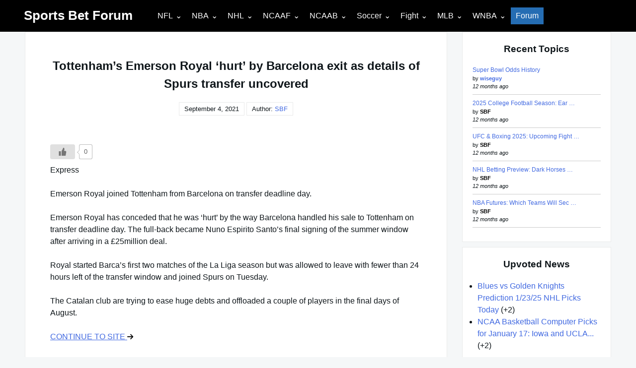

--- FILE ---
content_type: text/html; charset=UTF-8
request_url: https://sportsbetforum.net/2021/09/04/tottenhams-emerson-royal-hurt-by-barcelona-exit-as-details-of-spurs-transfer-uncovered/
body_size: 15266
content:

<!DOCTYPE html>

<html lang="en-US">

  <head>

  <meta charset="UTF-8">
    <meta name="viewport" content="width=device-width, shrink-to-fit=no, initial-scale=1.0">
    <meta http-equiv="X-UA-Compatible" content="IE=edge">
    <link rel="profile" href="https://gmpg.org/xfn/11">
    
    <title>Tottenham&#8217;s Emerson Royal &#8216;hurt&#8217; by Barcelona exit as details of Spurs transfer uncovered &#8211; Sports Bet Forum</title>
<meta name='robots' content='max-image-preview:large' />
<link rel='dns-prefetch' href='//www.googletagmanager.com' />
<link rel='dns-prefetch' href='//stats.wp.com' />
<link rel='dns-prefetch' href='//fonts.googleapis.com' />
<link rel='dns-prefetch' href='//pagead2.googlesyndication.com' />
<link rel="alternate" type="application/rss+xml" title="Sports Bet Forum &raquo; Feed" href="https://sportsbetforum.net/feed/" />
<link rel="alternate" title="oEmbed (JSON)" type="application/json+oembed" href="https://sportsbetforum.net/wp-json/oembed/1.0/embed?url=https%3A%2F%2Fsportsbetforum.net%2F2021%2F09%2F04%2Ftottenhams-emerson-royal-hurt-by-barcelona-exit-as-details-of-spurs-transfer-uncovered%2F" />
<link rel="alternate" title="oEmbed (XML)" type="text/xml+oembed" href="https://sportsbetforum.net/wp-json/oembed/1.0/embed?url=https%3A%2F%2Fsportsbetforum.net%2F2021%2F09%2F04%2Ftottenhams-emerson-royal-hurt-by-barcelona-exit-as-details-of-spurs-transfer-uncovered%2F&#038;format=xml" />
<style id='wp-img-auto-sizes-contain-inline-css'>
img:is([sizes=auto i],[sizes^="auto," i]){contain-intrinsic-size:3000px 1500px}
/*# sourceURL=wp-img-auto-sizes-contain-inline-css */
</style>
<style id='wp-emoji-styles-inline-css'>

	img.wp-smiley, img.emoji {
		display: inline !important;
		border: none !important;
		box-shadow: none !important;
		height: 1em !important;
		width: 1em !important;
		margin: 0 0.07em !important;
		vertical-align: -0.1em !important;
		background: none !important;
		padding: 0 !important;
	}
/*# sourceURL=wp-emoji-styles-inline-css */
</style>
<style id='wp-block-library-inline-css'>
:root{--wp-block-synced-color:#7a00df;--wp-block-synced-color--rgb:122,0,223;--wp-bound-block-color:var(--wp-block-synced-color);--wp-editor-canvas-background:#ddd;--wp-admin-theme-color:#007cba;--wp-admin-theme-color--rgb:0,124,186;--wp-admin-theme-color-darker-10:#006ba1;--wp-admin-theme-color-darker-10--rgb:0,107,160.5;--wp-admin-theme-color-darker-20:#005a87;--wp-admin-theme-color-darker-20--rgb:0,90,135;--wp-admin-border-width-focus:2px}@media (min-resolution:192dpi){:root{--wp-admin-border-width-focus:1.5px}}.wp-element-button{cursor:pointer}:root .has-very-light-gray-background-color{background-color:#eee}:root .has-very-dark-gray-background-color{background-color:#313131}:root .has-very-light-gray-color{color:#eee}:root .has-very-dark-gray-color{color:#313131}:root .has-vivid-green-cyan-to-vivid-cyan-blue-gradient-background{background:linear-gradient(135deg,#00d084,#0693e3)}:root .has-purple-crush-gradient-background{background:linear-gradient(135deg,#34e2e4,#4721fb 50%,#ab1dfe)}:root .has-hazy-dawn-gradient-background{background:linear-gradient(135deg,#faaca8,#dad0ec)}:root .has-subdued-olive-gradient-background{background:linear-gradient(135deg,#fafae1,#67a671)}:root .has-atomic-cream-gradient-background{background:linear-gradient(135deg,#fdd79a,#004a59)}:root .has-nightshade-gradient-background{background:linear-gradient(135deg,#330968,#31cdcf)}:root .has-midnight-gradient-background{background:linear-gradient(135deg,#020381,#2874fc)}:root{--wp--preset--font-size--normal:16px;--wp--preset--font-size--huge:42px}.has-regular-font-size{font-size:1em}.has-larger-font-size{font-size:2.625em}.has-normal-font-size{font-size:var(--wp--preset--font-size--normal)}.has-huge-font-size{font-size:var(--wp--preset--font-size--huge)}.has-text-align-center{text-align:center}.has-text-align-left{text-align:left}.has-text-align-right{text-align:right}.has-fit-text{white-space:nowrap!important}#end-resizable-editor-section{display:none}.aligncenter{clear:both}.items-justified-left{justify-content:flex-start}.items-justified-center{justify-content:center}.items-justified-right{justify-content:flex-end}.items-justified-space-between{justify-content:space-between}.screen-reader-text{border:0;clip-path:inset(50%);height:1px;margin:-1px;overflow:hidden;padding:0;position:absolute;width:1px;word-wrap:normal!important}.screen-reader-text:focus{background-color:#ddd;clip-path:none;color:#444;display:block;font-size:1em;height:auto;left:5px;line-height:normal;padding:15px 23px 14px;text-decoration:none;top:5px;width:auto;z-index:100000}html :where(.has-border-color){border-style:solid}html :where([style*=border-top-color]){border-top-style:solid}html :where([style*=border-right-color]){border-right-style:solid}html :where([style*=border-bottom-color]){border-bottom-style:solid}html :where([style*=border-left-color]){border-left-style:solid}html :where([style*=border-width]){border-style:solid}html :where([style*=border-top-width]){border-top-style:solid}html :where([style*=border-right-width]){border-right-style:solid}html :where([style*=border-bottom-width]){border-bottom-style:solid}html :where([style*=border-left-width]){border-left-style:solid}html :where(img[class*=wp-image-]){height:auto;max-width:100%}:where(figure){margin:0 0 1em}html :where(.is-position-sticky){--wp-admin--admin-bar--position-offset:var(--wp-admin--admin-bar--height,0px)}@media screen and (max-width:600px){html :where(.is-position-sticky){--wp-admin--admin-bar--position-offset:0px}}

/*# sourceURL=wp-block-library-inline-css */
</style><style id='global-styles-inline-css'>
:root{--wp--preset--aspect-ratio--square: 1;--wp--preset--aspect-ratio--4-3: 4/3;--wp--preset--aspect-ratio--3-4: 3/4;--wp--preset--aspect-ratio--3-2: 3/2;--wp--preset--aspect-ratio--2-3: 2/3;--wp--preset--aspect-ratio--16-9: 16/9;--wp--preset--aspect-ratio--9-16: 9/16;--wp--preset--color--black: #000000;--wp--preset--color--cyan-bluish-gray: #abb8c3;--wp--preset--color--white: #ffffff;--wp--preset--color--pale-pink: #f78da7;--wp--preset--color--vivid-red: #cf2e2e;--wp--preset--color--luminous-vivid-orange: #ff6900;--wp--preset--color--luminous-vivid-amber: #fcb900;--wp--preset--color--light-green-cyan: #7bdcb5;--wp--preset--color--vivid-green-cyan: #00d084;--wp--preset--color--pale-cyan-blue: #8ed1fc;--wp--preset--color--vivid-cyan-blue: #0693e3;--wp--preset--color--vivid-purple: #9b51e0;--wp--preset--gradient--vivid-cyan-blue-to-vivid-purple: linear-gradient(135deg,rgb(6,147,227) 0%,rgb(155,81,224) 100%);--wp--preset--gradient--light-green-cyan-to-vivid-green-cyan: linear-gradient(135deg,rgb(122,220,180) 0%,rgb(0,208,130) 100%);--wp--preset--gradient--luminous-vivid-amber-to-luminous-vivid-orange: linear-gradient(135deg,rgb(252,185,0) 0%,rgb(255,105,0) 100%);--wp--preset--gradient--luminous-vivid-orange-to-vivid-red: linear-gradient(135deg,rgb(255,105,0) 0%,rgb(207,46,46) 100%);--wp--preset--gradient--very-light-gray-to-cyan-bluish-gray: linear-gradient(135deg,rgb(238,238,238) 0%,rgb(169,184,195) 100%);--wp--preset--gradient--cool-to-warm-spectrum: linear-gradient(135deg,rgb(74,234,220) 0%,rgb(151,120,209) 20%,rgb(207,42,186) 40%,rgb(238,44,130) 60%,rgb(251,105,98) 80%,rgb(254,248,76) 100%);--wp--preset--gradient--blush-light-purple: linear-gradient(135deg,rgb(255,206,236) 0%,rgb(152,150,240) 100%);--wp--preset--gradient--blush-bordeaux: linear-gradient(135deg,rgb(254,205,165) 0%,rgb(254,45,45) 50%,rgb(107,0,62) 100%);--wp--preset--gradient--luminous-dusk: linear-gradient(135deg,rgb(255,203,112) 0%,rgb(199,81,192) 50%,rgb(65,88,208) 100%);--wp--preset--gradient--pale-ocean: linear-gradient(135deg,rgb(255,245,203) 0%,rgb(182,227,212) 50%,rgb(51,167,181) 100%);--wp--preset--gradient--electric-grass: linear-gradient(135deg,rgb(202,248,128) 0%,rgb(113,206,126) 100%);--wp--preset--gradient--midnight: linear-gradient(135deg,rgb(2,3,129) 0%,rgb(40,116,252) 100%);--wp--preset--font-size--small: 13px;--wp--preset--font-size--medium: 20px;--wp--preset--font-size--large: 36px;--wp--preset--font-size--x-large: 42px;--wp--preset--spacing--20: 0.44rem;--wp--preset--spacing--30: 0.67rem;--wp--preset--spacing--40: 1rem;--wp--preset--spacing--50: 1.5rem;--wp--preset--spacing--60: 2.25rem;--wp--preset--spacing--70: 3.38rem;--wp--preset--spacing--80: 5.06rem;--wp--preset--shadow--natural: 6px 6px 9px rgba(0, 0, 0, 0.2);--wp--preset--shadow--deep: 12px 12px 50px rgba(0, 0, 0, 0.4);--wp--preset--shadow--sharp: 6px 6px 0px rgba(0, 0, 0, 0.2);--wp--preset--shadow--outlined: 6px 6px 0px -3px rgb(255, 255, 255), 6px 6px rgb(0, 0, 0);--wp--preset--shadow--crisp: 6px 6px 0px rgb(0, 0, 0);}:where(.is-layout-flex){gap: 0.5em;}:where(.is-layout-grid){gap: 0.5em;}body .is-layout-flex{display: flex;}.is-layout-flex{flex-wrap: wrap;align-items: center;}.is-layout-flex > :is(*, div){margin: 0;}body .is-layout-grid{display: grid;}.is-layout-grid > :is(*, div){margin: 0;}:where(.wp-block-columns.is-layout-flex){gap: 2em;}:where(.wp-block-columns.is-layout-grid){gap: 2em;}:where(.wp-block-post-template.is-layout-flex){gap: 1.25em;}:where(.wp-block-post-template.is-layout-grid){gap: 1.25em;}.has-black-color{color: var(--wp--preset--color--black) !important;}.has-cyan-bluish-gray-color{color: var(--wp--preset--color--cyan-bluish-gray) !important;}.has-white-color{color: var(--wp--preset--color--white) !important;}.has-pale-pink-color{color: var(--wp--preset--color--pale-pink) !important;}.has-vivid-red-color{color: var(--wp--preset--color--vivid-red) !important;}.has-luminous-vivid-orange-color{color: var(--wp--preset--color--luminous-vivid-orange) !important;}.has-luminous-vivid-amber-color{color: var(--wp--preset--color--luminous-vivid-amber) !important;}.has-light-green-cyan-color{color: var(--wp--preset--color--light-green-cyan) !important;}.has-vivid-green-cyan-color{color: var(--wp--preset--color--vivid-green-cyan) !important;}.has-pale-cyan-blue-color{color: var(--wp--preset--color--pale-cyan-blue) !important;}.has-vivid-cyan-blue-color{color: var(--wp--preset--color--vivid-cyan-blue) !important;}.has-vivid-purple-color{color: var(--wp--preset--color--vivid-purple) !important;}.has-black-background-color{background-color: var(--wp--preset--color--black) !important;}.has-cyan-bluish-gray-background-color{background-color: var(--wp--preset--color--cyan-bluish-gray) !important;}.has-white-background-color{background-color: var(--wp--preset--color--white) !important;}.has-pale-pink-background-color{background-color: var(--wp--preset--color--pale-pink) !important;}.has-vivid-red-background-color{background-color: var(--wp--preset--color--vivid-red) !important;}.has-luminous-vivid-orange-background-color{background-color: var(--wp--preset--color--luminous-vivid-orange) !important;}.has-luminous-vivid-amber-background-color{background-color: var(--wp--preset--color--luminous-vivid-amber) !important;}.has-light-green-cyan-background-color{background-color: var(--wp--preset--color--light-green-cyan) !important;}.has-vivid-green-cyan-background-color{background-color: var(--wp--preset--color--vivid-green-cyan) !important;}.has-pale-cyan-blue-background-color{background-color: var(--wp--preset--color--pale-cyan-blue) !important;}.has-vivid-cyan-blue-background-color{background-color: var(--wp--preset--color--vivid-cyan-blue) !important;}.has-vivid-purple-background-color{background-color: var(--wp--preset--color--vivid-purple) !important;}.has-black-border-color{border-color: var(--wp--preset--color--black) !important;}.has-cyan-bluish-gray-border-color{border-color: var(--wp--preset--color--cyan-bluish-gray) !important;}.has-white-border-color{border-color: var(--wp--preset--color--white) !important;}.has-pale-pink-border-color{border-color: var(--wp--preset--color--pale-pink) !important;}.has-vivid-red-border-color{border-color: var(--wp--preset--color--vivid-red) !important;}.has-luminous-vivid-orange-border-color{border-color: var(--wp--preset--color--luminous-vivid-orange) !important;}.has-luminous-vivid-amber-border-color{border-color: var(--wp--preset--color--luminous-vivid-amber) !important;}.has-light-green-cyan-border-color{border-color: var(--wp--preset--color--light-green-cyan) !important;}.has-vivid-green-cyan-border-color{border-color: var(--wp--preset--color--vivid-green-cyan) !important;}.has-pale-cyan-blue-border-color{border-color: var(--wp--preset--color--pale-cyan-blue) !important;}.has-vivid-cyan-blue-border-color{border-color: var(--wp--preset--color--vivid-cyan-blue) !important;}.has-vivid-purple-border-color{border-color: var(--wp--preset--color--vivid-purple) !important;}.has-vivid-cyan-blue-to-vivid-purple-gradient-background{background: var(--wp--preset--gradient--vivid-cyan-blue-to-vivid-purple) !important;}.has-light-green-cyan-to-vivid-green-cyan-gradient-background{background: var(--wp--preset--gradient--light-green-cyan-to-vivid-green-cyan) !important;}.has-luminous-vivid-amber-to-luminous-vivid-orange-gradient-background{background: var(--wp--preset--gradient--luminous-vivid-amber-to-luminous-vivid-orange) !important;}.has-luminous-vivid-orange-to-vivid-red-gradient-background{background: var(--wp--preset--gradient--luminous-vivid-orange-to-vivid-red) !important;}.has-very-light-gray-to-cyan-bluish-gray-gradient-background{background: var(--wp--preset--gradient--very-light-gray-to-cyan-bluish-gray) !important;}.has-cool-to-warm-spectrum-gradient-background{background: var(--wp--preset--gradient--cool-to-warm-spectrum) !important;}.has-blush-light-purple-gradient-background{background: var(--wp--preset--gradient--blush-light-purple) !important;}.has-blush-bordeaux-gradient-background{background: var(--wp--preset--gradient--blush-bordeaux) !important;}.has-luminous-dusk-gradient-background{background: var(--wp--preset--gradient--luminous-dusk) !important;}.has-pale-ocean-gradient-background{background: var(--wp--preset--gradient--pale-ocean) !important;}.has-electric-grass-gradient-background{background: var(--wp--preset--gradient--electric-grass) !important;}.has-midnight-gradient-background{background: var(--wp--preset--gradient--midnight) !important;}.has-small-font-size{font-size: var(--wp--preset--font-size--small) !important;}.has-medium-font-size{font-size: var(--wp--preset--font-size--medium) !important;}.has-large-font-size{font-size: var(--wp--preset--font-size--large) !important;}.has-x-large-font-size{font-size: var(--wp--preset--font-size--x-large) !important;}
/*# sourceURL=global-styles-inline-css */
</style>

<style id='classic-theme-styles-inline-css'>
/*! This file is auto-generated */
.wp-block-button__link{color:#fff;background-color:#32373c;border-radius:9999px;box-shadow:none;text-decoration:none;padding:calc(.667em + 2px) calc(1.333em + 2px);font-size:1.125em}.wp-block-file__button{background:#32373c;color:#fff;text-decoration:none}
/*# sourceURL=/wp-includes/css/classic-themes.min.css */
</style>
<link rel='stylesheet' id='ub-extension-style-css-css' href='https://sportsbetforum.net/wp-content/plugins/ultimate-blocks/src/extensions/style.css?ver=6.9' media='all' />
<link rel='stylesheet' id='af-fontawesome-css' href='https://sportsbetforum.net/wp-content/plugins/asgaros-forum/libs/fontawesome/css/all.min.css?ver=3.3.0' media='all' />
<link rel='stylesheet' id='af-fontawesome-compat-v4-css' href='https://sportsbetforum.net/wp-content/plugins/asgaros-forum/libs/fontawesome/css/v4-shims.min.css?ver=3.3.0' media='all' />
<link rel='stylesheet' id='af-widgets-css' href='https://sportsbetforum.net/wp-content/plugins/asgaros-forum/skin/widgets.css?ver=3.3.0' media='all' />
<link rel='stylesheet' id='secondline-psb-subscribe-button-styles-css' href='https://sportsbetforum.net/wp-content/plugins/podcast-subscribe-buttons/assets/css/secondline-psb-styles.css?ver=6.9' media='all' />
<link rel='stylesheet' id='wp-ulike-css' href='https://sportsbetforum.net/wp-content/plugins/wp-ulike/assets/css/wp-ulike.min.css?ver=4.8.3.1' media='all' />
<link rel='stylesheet' id='really-simple-style-css' href='https://sportsbetforum.net/wp-content/themes/really-simple/style.css?ver=1.3.1' media='' />
<link rel='stylesheet' id='mm-compiled-options-mobmenu-css' href='https://sportsbetforum.net/wp-content/uploads/dynamic-mobmenu.css?ver=2.8.8-465' media='all' />
<link rel='stylesheet' id='mm-google-webfont-roboto-css' href='//fonts.googleapis.com/css?family=Roboto%3Ainherit%2C400&#038;subset=latin%2Clatin-ext&#038;ver=6.9' media='all' />
<link rel='stylesheet' id='mm-google-webfont-dosis-css' href='//fonts.googleapis.com/css?family=Dosis%3Ainherit%2C400&#038;subset=latin%2Clatin-ext&#038;ver=6.9' media='all' />
<link rel='stylesheet' id='cssmobmenu-icons-css' href='https://sportsbetforum.net/wp-content/plugins/mobile-menu/includes/css/mobmenu-icons.css?ver=6.9' media='all' />
<link rel='stylesheet' id='cssmobmenu-css' href='https://sportsbetforum.net/wp-content/plugins/mobile-menu/includes/css/mobmenu.css?ver=2.8.8' media='all' />
<script src="https://sportsbetforum.net/wp-includes/js/jquery/jquery.min.js?ver=3.7.1" id="jquery-core-js"></script>
<script src="https://sportsbetforum.net/wp-includes/js/jquery/jquery-migrate.min.js?ver=3.4.1" id="jquery-migrate-js"></script>

<!-- Google tag (gtag.js) snippet added by Site Kit -->
<!-- Google Analytics snippet added by Site Kit -->
<script src="https://www.googletagmanager.com/gtag/js?id=G-TGK4N77NN8" id="google_gtagjs-js" async></script>
<script id="google_gtagjs-js-after">
window.dataLayer = window.dataLayer || [];function gtag(){dataLayer.push(arguments);}
gtag("set","linker",{"domains":["sportsbetforum.net"]});
gtag("js", new Date());
gtag("set", "developer_id.dZTNiMT", true);
gtag("config", "G-TGK4N77NN8");
//# sourceURL=google_gtagjs-js-after
</script>
<script src="https://sportsbetforum.net/wp-content/plugins/mobile-menu/includes/js/mobmenu.js?ver=2.8.8" id="mobmenujs-js"></script>
<link rel="https://api.w.org/" href="https://sportsbetforum.net/wp-json/" /><link rel="alternate" title="JSON" type="application/json" href="https://sportsbetforum.net/wp-json/wp/v2/posts/67379" /><link rel="EditURI" type="application/rsd+xml" title="RSD" href="https://sportsbetforum.net/xmlrpc.php?rsd" />
<meta name="generator" content="WordPress 6.9" />
<link rel="canonical" href="https://sportsbetforum.net/2021/09/04/tottenhams-emerson-royal-hurt-by-barcelona-exit-as-details-of-spurs-transfer-uncovered/" />
<link rel='shortlink' href='https://sportsbetforum.net/?p=67379' />
<meta name="generator" content="Site Kit by Google 1.170.0" />	<style>img#wpstats{display:none}</style>
		
<!-- Google AdSense meta tags added by Site Kit -->
<meta name="google-adsense-platform-account" content="ca-host-pub-2644536267352236">
<meta name="google-adsense-platform-domain" content="sitekit.withgoogle.com">
<!-- End Google AdSense meta tags added by Site Kit -->


<script type="application/ld+json" class="saswp-schema-markup-output">
[{"@context":"https:\/\/schema.org\/","@graph":[{"@context":"https:\/\/schema.org\/","@type":"SiteNavigationElement","@id":"https:\/\/sportsbetforum.net\/#nfl","name":"NFL","url":"https:\/\/sportsbetforum.net\/category\/news\/nfl\/nfl-preview\/"},{"@context":"https:\/\/schema.org\/","@type":"SiteNavigationElement","@id":"https:\/\/sportsbetforum.net\/#nfl-game-previews","name":"NFL Game Previews","url":"https:\/\/sportsbetforum.net\/category\/news\/nfl\/nfl-preview\/"},{"@context":"https:\/\/schema.org\/","@type":"SiteNavigationElement","@id":"https:\/\/sportsbetforum.net\/#nfl-odds","name":"NFL Odds","url":"https:\/\/sportsbetforum.net\/nfl-sides-totals\/"},{"@context":"https:\/\/schema.org\/","@type":"SiteNavigationElement","@id":"https:\/\/sportsbetforum.net\/#nfl-forum","name":"NFL Forum","url":"https:\/\/sportsbetforum.net\/forum-2\/forum\/nfl-forum\/"},{"@context":"https:\/\/schema.org\/","@type":"SiteNavigationElement","@id":"https:\/\/sportsbetforum.net\/#nba","name":"NBA","url":"https:\/\/sportsbetforum.net\/category\/news\/nba-news\/nba-preview\/"},{"@context":"https:\/\/schema.org\/","@type":"SiteNavigationElement","@id":"https:\/\/sportsbetforum.net\/#nba-game-previews","name":"NBA Game Previews","url":"https:\/\/sportsbetforum.net\/category\/news\/nba-news\/nba-preview\/"},{"@context":"https:\/\/schema.org\/","@type":"SiteNavigationElement","@id":"https:\/\/sportsbetforum.net\/#nba-odds","name":"NBA Odds","url":"https:\/\/sportsbetforum.net\/nba-sides-totals\/"},{"@context":"https:\/\/schema.org\/","@type":"SiteNavigationElement","@id":"https:\/\/sportsbetforum.net\/#nba-forum","name":"NBA Forum","url":"https:\/\/sportsbetforum.net\/forum-2\/forum\/nba-forum\/"},{"@context":"https:\/\/schema.org\/","@type":"SiteNavigationElement","@id":"https:\/\/sportsbetforum.net\/#nhl","name":"NHL","url":"https:\/\/sportsbetforum.net\/category\/news\/nhl-news\/nhl-preview\/"},{"@context":"https:\/\/schema.org\/","@type":"SiteNavigationElement","@id":"https:\/\/sportsbetforum.net\/#nhl-game-previews","name":"NHL Game Previews","url":"https:\/\/sportsbetforum.net\/category\/news\/nhl-news\/nhl-preview\/"},{"@context":"https:\/\/schema.org\/","@type":"SiteNavigationElement","@id":"https:\/\/sportsbetforum.net\/#nhl-odds","name":"NHL Odds","url":"https:\/\/sportsbetforum.net\/nhl-money-lines\/"},{"@context":"https:\/\/schema.org\/","@type":"SiteNavigationElement","@id":"https:\/\/sportsbetforum.net\/#nhl-forum","name":"NHL Forum","url":"https:\/\/sportsbetforum.net\/forum-2\/forum\/nhl-forum\/"},{"@context":"https:\/\/schema.org\/","@type":"SiteNavigationElement","@id":"https:\/\/sportsbetforum.net\/#ncaaf","name":"NCAAF","url":"https:\/\/sportsbetforum.net\/category\/news\/ncaaf\/ncaaf-preview\/"},{"@context":"https:\/\/schema.org\/","@type":"SiteNavigationElement","@id":"https:\/\/sportsbetforum.net\/#ncaaf-game-previews","name":"NCAAF Game Previews","url":"https:\/\/sportsbetforum.net\/category\/news\/ncaaf\/ncaaf-preview\/"},{"@context":"https:\/\/schema.org\/","@type":"SiteNavigationElement","@id":"https:\/\/sportsbetforum.net\/#ncaaf-odds","name":"NCAAF Odds","url":"https:\/\/sportsbetforum.net\/ncaaf-sides-totals\/"},{"@context":"https:\/\/schema.org\/","@type":"SiteNavigationElement","@id":"https:\/\/sportsbetforum.net\/#ncaaf-forum","name":"NCAAF Forum","url":"https:\/\/sportsbetforum.net\/forum-2\/forum\/ncaaf-forum\/"},{"@context":"https:\/\/schema.org\/","@type":"SiteNavigationElement","@id":"https:\/\/sportsbetforum.net\/#ncaab","name":"NCAAB","url":"https:\/\/sportsbetforum.net\/category\/news\/ncaa\/ncaab-preview\/"},{"@context":"https:\/\/schema.org\/","@type":"SiteNavigationElement","@id":"https:\/\/sportsbetforum.net\/#ncaab-game-previews","name":"NCAAB Game Previews","url":"https:\/\/sportsbetforum.net\/category\/news\/ncaa\/ncaab-preview\/"},{"@context":"https:\/\/schema.org\/","@type":"SiteNavigationElement","@id":"https:\/\/sportsbetforum.net\/#ncaab-odds","name":"NCAAB Odds","url":"https:\/\/sportsbetforum.net\/ncaab-sides-totals\/"},{"@context":"https:\/\/schema.org\/","@type":"SiteNavigationElement","@id":"https:\/\/sportsbetforum.net\/#ncaab-forum","name":"NCAAB Forum","url":"https:\/\/sportsbetforum.net\/forum-2\/forum\/ncaab-forum\/"},{"@context":"https:\/\/schema.org\/","@type":"SiteNavigationElement","@id":"https:\/\/sportsbetforum.net\/#soccer","name":"Soccer","url":"https:\/\/sportsbetforum.net\/category\/news\/soccer-news\/soccer-preview\/"},{"@context":"https:\/\/schema.org\/","@type":"SiteNavigationElement","@id":"https:\/\/sportsbetforum.net\/#soccer-game-previews","name":"Soccer Game Previews","url":"https:\/\/sportsbetforum.net\/category\/news\/soccer-news\/soccer-preview\/"},{"@context":"https:\/\/schema.org\/","@type":"SiteNavigationElement","@id":"https:\/\/sportsbetforum.net\/#soccer-odds","name":"Soccer Odds","url":"https:\/\/sportsbetforum.net\/soccer-sides-draws\/"},{"@context":"https:\/\/schema.org\/","@type":"SiteNavigationElement","@id":"https:\/\/sportsbetforum.net\/#fight","name":"Fight","url":"https:\/\/sportsbetforum.net\/category\/fight\/ufc\/"},{"@context":"https:\/\/schema.org\/","@type":"SiteNavigationElement","@id":"https:\/\/sportsbetforum.net\/#fight-previews","name":"Fight Previews","url":"https:\/\/sportsbetforum.net\/category\/fight\/ufc\/"},{"@context":"https:\/\/schema.org\/","@type":"SiteNavigationElement","@id":"https:\/\/sportsbetforum.net\/#fight-forum","name":"Fight Forum","url":"https:\/\/sportsbetforum.net\/forum-2\/forum\/fight-forum\/"},{"@context":"https:\/\/schema.org\/","@type":"SiteNavigationElement","@id":"https:\/\/sportsbetforum.net\/#mlb","name":"MLB","url":"https:\/\/sportsbetforum.net\/category\/news\/mlb\/odds-pick-analysis\/"},{"@context":"https:\/\/schema.org\/","@type":"SiteNavigationElement","@id":"https:\/\/sportsbetforum.net\/#mlb-game-previews","name":"MLB Game Previews","url":"https:\/\/sportsbetforum.net\/category\/news\/mlb\/odds-pick-analysis\/"},{"@context":"https:\/\/schema.org\/","@type":"SiteNavigationElement","@id":"https:\/\/sportsbetforum.net\/#mlb-odds","name":"MLB Odds","url":"https:\/\/sportsbetforum.net\/mlb-money-lines\/"},{"@context":"https:\/\/schema.org\/","@type":"SiteNavigationElement","@id":"https:\/\/sportsbetforum.net\/#mlb-forum","name":"MLB Forum","url":"https:\/\/sportsbetforum.net\/forum-2\/forum\/mlb-forum\/"},{"@context":"https:\/\/schema.org\/","@type":"SiteNavigationElement","@id":"https:\/\/sportsbetforum.net\/#wnba","name":"WNBA","url":"https:\/\/sportsbetforum.net\/wnba-point-spread_totals\/"},{"@context":"https:\/\/schema.org\/","@type":"SiteNavigationElement","@id":"https:\/\/sportsbetforum.net\/#wnba-game-previews","name":"WNBA Game Previews","url":"https:\/\/sportsbetforum.net\/category\/news\/wnba-preview\/"},{"@context":"https:\/\/schema.org\/","@type":"SiteNavigationElement","@id":"https:\/\/sportsbetforum.net\/#wnba-odds","name":"WNBA Odds","url":"https:\/\/sportsbetforum.net\/wnba-point-spread_totals\/"},{"@context":"https:\/\/schema.org\/","@type":"SiteNavigationElement","@id":"https:\/\/sportsbetforum.net\/#forum","name":"Forum","url":"https:\/\/sportsbetforum.net\/forum-2\/"}]},

{"@context":"https:\/\/schema.org\/","@type":"BlogPosting","@id":"https:\/\/sportsbetforum.net\/2021\/09\/04\/tottenhams-emerson-royal-hurt-by-barcelona-exit-as-details-of-spurs-transfer-uncovered\/#BlogPosting","url":"https:\/\/sportsbetforum.net\/2021\/09\/04\/tottenhams-emerson-royal-hurt-by-barcelona-exit-as-details-of-spurs-transfer-uncovered\/","inLanguage":"en-US","mainEntityOfPage":"https:\/\/sportsbetforum.net\/2021\/09\/04\/tottenhams-emerson-royal-hurt-by-barcelona-exit-as-details-of-spurs-transfer-uncovered\/","headline":"Tottenham&#8217;s Emerson Royal &#8216;hurt&#8217; by Barcelona exit as details of Spurs transfer uncovered","description":"Express Emerson Royal joined Tottenham from Barcelona on transfer deadline day.Emerson Royal has conceded that he was &lsquo;hurt&rsquo; by the way&nbsp;Barcelona&nbsp;handled his sale to&nbsp;Tottenham&nbsp;on transfer","articleBody":"Express Emerson Royal joined Tottenham from Barcelona on transfer deadline day.Emerson Royal has conceded that he was &lsquo;hurt&rsquo; by the way&nbsp;Barcelona&nbsp;handled his sale to&nbsp;Tottenham&nbsp;on transfer deadline day. The full-back became Nuno Espirito Santo&rsquo;s final signing of the summer window after arriving in a &pound;25million deal.Royal started Barca&rsquo;s first two matches of the La Liga season but was allowed to leave with fewer than 24 hours left of the transfer window and joined Spurs on Tuesday. &nbsp;The Catalan club are trying to ease huge debts and offloaded a couple of players in the final days of August.&nbsp;CONTINUE TO SITE","keywords":"professional, soccer, ","datePublished":"2021-09-04T10:11:44+00:00","dateModified":"2021-09-04T10:11:44+00:00","author":{"@type":"Person","name":"SBF","url":"https:\/\/sportsbetforum.net\/author\/user\/","sameAs":["https:\/\/gilmanlabs.com","newsandodds"]},"editor":{"@type":"Person","name":"SBF","url":"https:\/\/sportsbetforum.net\/author\/user\/","sameAs":["https:\/\/gilmanlabs.com","newsandodds"]},"publisher":{"@type":"Organization","name":"SPORTS BET FORUM","url":"https:\/\/gilmanlabs.com","logo":{"@type":"ImageObject","url":"https:\/\/news.sportsbetforum.net\/wp-content\/uploads\/2022\/01\/23002149\/sbf-logo.png","width":400,"height":40}},"image":{"@type":"ImageObject","@id":"https:\/\/sportsbetforum.net\/2021\/09\/04\/tottenhams-emerson-royal-hurt-by-barcelona-exit-as-details-of-spurs-transfer-uncovered\/#primaryimage","url":"https:\/\/news.sportsbetforum.net\/wp-content\/uploads\/2022\/01\/23003721\/sbf-logo-1200.png","width":"1200","height":"800"}}]
</script>


<!-- Google AdSense snippet added by Site Kit -->
<script async src="https://pagead2.googlesyndication.com/pagead/js/adsbygoogle.js?client=ca-pub-1830074728621085&amp;host=ca-host-pub-2644536267352236" crossorigin="anonymous"></script>

<!-- End Google AdSense snippet added by Site Kit -->

<!-- Jetpack Open Graph Tags -->
<meta property="og:type" content="article" />
<meta property="og:title" content="Tottenham&#8217;s Emerson Royal &#8216;hurt&#8217; by Barcelona exit as details of Spurs transfer uncovered" />
<meta property="og:url" content="https://sportsbetforum.net/2021/09/04/tottenhams-emerson-royal-hurt-by-barcelona-exit-as-details-of-spurs-transfer-uncovered/" />
<meta property="og:description" content="Express Emerson Royal joined Tottenham from Barcelona on transfer deadline day." />
<meta property="article:published_time" content="2021-09-04T10:11:44+00:00" />
<meta property="article:modified_time" content="2021-09-04T10:11:44+00:00" />
<meta property="og:site_name" content="Sports Bet Forum" />
<meta property="og:image" content="https://sloawsimg.s3.us-west-2.amazonaws.com/wp-content/uploads/2022/01/27002310/cropped-sbf-logo-round.png" />
<meta property="og:image:width" content="512" />
<meta property="og:image:height" content="512" />
<meta property="og:image:alt" content="" />
<meta property="og:locale" content="en_US" />
<meta name="twitter:text:title" content="Tottenham&#8217;s Emerson Royal &#8216;hurt&#8217; by Barcelona exit as details of Spurs transfer uncovered" />
<meta name="twitter:image" content="https://sloawsimg.s3.us-west-2.amazonaws.com/wp-content/uploads/2022/01/27002310/cropped-sbf-logo-round-270x270.png" />
<meta name="twitter:card" content="summary" />

<!-- End Jetpack Open Graph Tags -->
<link rel="icon" href="https://sloawsimg.s3.us-west-2.amazonaws.com/wp-content/uploads/2022/01/27002310/cropped-sbf-logo-round-32x32.png" sizes="32x32" />
<link rel="icon" href="https://sloawsimg.s3.us-west-2.amazonaws.com/wp-content/uploads/2022/01/27002310/cropped-sbf-logo-round-192x192.png" sizes="192x192" />
<link rel="apple-touch-icon" href="https://sloawsimg.s3.us-west-2.amazonaws.com/wp-content/uploads/2022/01/27002310/cropped-sbf-logo-round-180x180.png" />
<meta name="msapplication-TileImage" content="https://sloawsimg.s3.us-west-2.amazonaws.com/wp-content/uploads/2022/01/27002310/cropped-sbf-logo-round-270x270.png" />
		<style id="wp-custom-css">
			a:visited {
	
	color: rgb(65, 105, 225);
	
}

a:hover {
	
color: rgb(65, 105, 225)!important;
	
}


.post-card .card-body .entry-content p {
font-size: 18px;
	
}

.single-post .post .entry-header .entry-title {
	font-size:24px;
	
}



#ub-tabbed-content--panel-0 > table > tbody > tr:nth-child(1) > th:nth-child(1) > small > div{
	white-space: nowrap;
	display:inline;
}

.post-card .card-body .entry-header .entry-title a {
	font-size: 20px;
}

#masthead {
	background-color: #000;
	
}


#ub-tabbed-content-c28810e9-bc1d-473a-ab5b-f9b6b0d0541d > div.wp-block-ub-tabbed-content-tabs-content {

	
		overflow:auto;
}



.post-86529 #ub-tabbed-content--panel-0 {

	min-width: 356px;
	
}

.post-86529 #ub-tabbed-content--panel-1 {

	min-width: 345px;
	
}

.odds_table {
	overflow:auto;
	width:100%;
	
}




.site-header .site-title a {
	color: #fff;
}

.really-first-menu .menu-item a {
	color: #fff;
	
}


.really-first-menu .menu-item .sub-menu {
	background: #000;
}


.site-header .open-nav-mobile::before {
	
	background-color: #fff!important;
	color: #fff;
      margin-left: 95px;
	
	
}

#site-navigation {
	
	background: #000;
}

#main > header > h1 {
	
	display:none;
}

.post-card .card-body .entry-header .entry-title {
	
	margin: 0px;
}

footer .site-info {
	display: none;
}
@media only screen and (min-width: 420px) and (max-width: 820px) {
a > img {
  display: block;
  margin-left: 20px;
	  margin-top: 20px;
 width: 100%;
}
}

#main > header {
	display:none;
}

#post-73595 > div > div.entry-content > table > tbody > tr > td > a {
	text-align:center!important;
	padding-left: 10px;
}

#post-73595 > div > div.entry-content > table > tbody > tr > td {
		padding-left: 10px;
	
}

#comments {
padding-left: 15px;	
}

#amazon-polly-by-tab > a > img {
	
	display:none;
}
@supports selector(:nth-child(1 of x)) {
#amazon-polly-audio-table {
	margin-top: 15px;
			margin-bottom: 0px;
}
}
#amazon-polly-audio-table {

			margin-bottom: 0px;
}
.odds_table td {
	border:none!important;
}

.odds_table th  {
	border:none!important;
}
 div > div.entry-content > a > div.article-body > p {
	
	color: rgb(35, 42, 49);
}

div > div.entry-content > a > div.continue {
	color: rgb(35, 42, 49);
	
}
 div > div.entry-content > a:hover {
	
	color: rgb(35, 42, 49);
	 text-decoration: none;
}

  a:hover {
	text-decoration: none;
	
}
 div > div.entry-content > a > p{
	color: rgb(35, 42, 49);
}

.post-card .card-body > a {
	color: rgb(65, 105, 225);
	
}
.rss-widget-icon {
	
	display:none;
}

#post-87228 > header > h1 {
	display: none;
}
#post-87232 > header > h1 {
	display: none;
}
#post-87353 > header > h1 {
	display: none;
}
#post-87359 > header > h1 {
	display: none;
}
#post-87356 > header > h1 {
	display: none;
}
#post-86529 > header > h1 {
	display: none;
}
#post-86591 > header > h1 {
	display: none;
}

#post-87318 > header > h1 {
	display: none;
}

#post-87328 > header > h1 {
	display: none;
}

#post-87321 > header > h1 {
	display: none;
}

#post-87368 > header > h1 {
	display: none;
}
#post-87343 > header > h1 {
	display: none;
}
#post-87348 > header > h1 {
	display: none;
}

#post-87333 > header > h1 {
	display: none;
}
#post-87338 > header > h1 {
	display: none;
}


#post-87228 > div {
	padding: 0px;
	overflow: auto!important;
	width: 100%;
}

#post-86529 > div {
	padding: 0px;
	overflow: auto;
}

#post-87232 > div {
	padding: 0px;
	overflow: auto;
}
#post-87353 > div {
		padding: 0px;
	overflow: auto;
	
}
#post-87359 > div {
		padding: 0px;
	overflow: auto;
}
#post-87356 > div {
		padding: 0px;
	overflow: auto;
}

#post-86591 > div {
		padding: 0px;
	overflow: auto;
}

#post-87318 > div {
		padding: 0px;
	overflow: auto;
}

#post-87328 > div {
		padding: 0px;
	overflow: auto;
}

#post-87321 > div {
		padding: 0px;
	overflow: auto;
}

#post-87368 > div {
		padding: 0px;
	overflow: auto;
}
#post-87343 > div {
		padding: 0px;
	overflow: auto;
}
#post-87348 > div{
		padding: 0px;
	overflow: auto;
}

#post-87333 > div {
		padding: 0px;
	overflow: auto;
}
#post-87338 > div {
		padding: 0px;
	overflow: auto;
}

.single-content .wp-block-button__link {
    text-decoration: none;
}

#ub-button-f7b654b1-f08f-4e96-a144-9bc73f650dac > div > a {
    text-decoration: none;
}

#ub-button-c16aad07-587c-4813-85fd-85138c63e873{
	
	padding-bottom:10px;
	background-color: 	rgb(245, 247, 248)

	
}


#ub-button-c16aad07-587c-4813-85fd-85138c63e873 > div > a {
    text-decoration: none;
}

#ub-button-f1d5d9e8-42d2-4b54-ade2-f6a555e756b2 {
		margin-bottom:10px;
	background-color: 	rgb(245, 247, 248)
	
}

#ub-button-f1d5d9e8-42d2-4b54-ade2-f6a555e756b2 > div > a {
    text-decoration: none;
}

#post-87228 .odds_table td {
	font-weight: 500;
	padding-left: 5px!important;
	padding-right: 5px !important;
}

#post-87232 .odds_table td {
	font-weight: 500;
	padding-left: 3px!important;
	padding-right: 3px !important;
}

.mobmenu-content li a:hover {
	
	background: #000 !important;
	 opacity: 0.8;
}

#post-87228 > div > div > table > tbody > tr:nth-child(1) > th {
	padding-top: 5px;
	padding-bottom: 5px;
	
}

.odds_table th {
	
		padding-top: 5px !important;
	padding-bottom: 5px !important;
}



#ub-tabbed-content-1e7db67b-275f-44c2-a031-761979e9aa84 > div.wp-block-ub-tabbed-content-tabs-content
 {

	overflow: auto !important;
}
#ub-tabbed-content-b0e28a4d-4a50-423d-9c24-1c6500ed7be3 > div.wp-block-ub-tabbed-content-tabs-content {
		overflow: auto !important;
	
}

.post-87318 #ub-tabbed-content--panel-0 {
		min-width:360px;
	overflow: auto !important;
	
}

.post-87228 #ub-tabbed-content--panel-0 {
		min-width:360px;
	overflow: auto !important;
	
}
.post-87228 #ub-tabbed-content--panel-1 {
		min-width:360px;
	overflow: auto !important;
	
}

.post-87318 #ub-tabbed-content--panel-1 {
		min-width:422px;
	overflow: auto !important;
	
}

.post-87318 #ub-tabbed-content--panel-2 {
		min-width:360px;
	overflow: auto !important;
	
}

.post-87353 #ub-tabbed-content--panel-0 {
		min-width:360px;
	overflow: auto !important;
	
}


#ub-tabbed-content-25cf88a8-e63d-4860-927b-f7dda439ca4e > div.wp-block-ub-tabbed-content-tabs-content {
	overflow: auto !important;
	
}

.post-102598 #ub-tabbed-content--panel-0 {
		min-width:360px;
	overflow: auto !important;
	
}








#ub-tabbed-content-73cc06b3-ff76-4919-9b79-656d98393b6d > div.wp-block-ub-tabbed-content-tabs-content {
	
		overflow: auto !important;
}

#ub-tabbed-content-3f26dc7c-638c-44e6-a416-89f49e1a6ad0 > div.wp-block-ub-tabbed-content-tabs-content {
	
	overflow: auto !important;
}

#ub-tabbed-content-b0e28a4d-4a50-423d-9c24-1c6500ed7be3 {
			margin-top:0px;
	
}

#ub-tabbed-content-55fdbaaf-92f0-403d-b41a-8841b901edf9 {
	
		margin-top:0px;
}

#ub-tabbed-content-c28810e9-bc1d-473a-ab5b-f9b6b0d0541d {
	margin-top:0px;
	
}
#ub-tabbed-content-3f26dc7c-638c-44e6-a416-89f49e1a6ad0 {
	
	margin-top:0px;
}

#ub-tabbed-content-73cc06b3-ff76-4919-9b79-656d98393b6d {
	margin-top:0px;
}

#ub-tabbed-content-c196e234-da30-4e76-a275-1d5368e8b788 > div.wp-block-ub-tabbed-content-tabs-content {
	
		overflow: auto !important;
	
} 
.wp-block-ub-tabbed-content-tabs-content {
	padding-top: 10px;
	padding-left: 5px;
}
#ub-tabbed-content-55fdbaaf-92f0-403d-b41a-8841b901edf9 > div.wp-block-ub-tabbed-content-tabs-content {
	
 width:100%;
	overflow: auto;
}



#ub-tabbed-content-73cc06b3-ff76-4919-9b79-656d98393b6d > div.wp-block-ub-tabbed-content-tabs-content {
	
	overflow:auto;
}

.post-87318 #ub-tabbed-content--panel-1 {
		min-width:400px;

}

.post-87318 #ub-tabbed-content--panel-2 {
	
	min-width:400px;
}

#ub-tabbed-content-55fdbaaf-92f0-403d-b41a-8841b901edf9 > div.wp-block-ub-tabbed-content-tabs-content {display:none padding: 0px;
}

#ub-tabbed-content--panel-2 > table > tbody > tr > td > img {
	
	display:none!mportant;
}
#ub-tabbed-content--panel-1 {
	white-space: nowrap;
}
#ub-tabbed-content--panel-2 {
	white-space: nowrap;
}

/*Functional Styling*/
@media (pointer: coarse), (hover: none) {
  [title] {
    position: relative;
    display: inline-flex;
    justify-content: center;
  }
  [title]:focus::after {
    content: attr(title);
    position: absolute;
    top: 90%;
    color: #000;
    background-color: #fff;
    border: 1px solid;
    width: fit-content;
    padding: 3px;
    font-size: 10px;
  }

}

.odds_table th {
	border: 1px solid; 
	padding: 10px !important;}

 div.wp-block-ub-tabbed-content-tabs-content {

overflow:auto;
	
}

.wp-block-ub-tabbed-content {
	
		margin-top:0px;
}

 .wp-block-ub-tabbed-content-tab-holder.horizontal-tab-width-mobile.horizontal-tab-width-tablet  {
	
	background:#000;
	color:#fff;

	 padding-left:10px;
	
}




#primary {
	

margin-top:0px;
	border:none;


}


 div.wp-block-ub-tabbed-content-tabs-content {
	
	padding:0px;
	border:none;
}

#post-102598 .entry-title {
	
	display:none;
}

#post-102598 .entry-body {
	
	padding: 0px;
}



.wp-block-ub-tabbed-content-tab-title-wrap {
		background:#000!important;
	border:none!important;

	
}

.wp-block-ub-tabbed-content-tab-title{
	background:#000;
	border:none;
}
 .home #primary  {
	
	margin-top: 5px;
}

.wp-block-ub-tabbed-content-tab-title-wrap.active {
	
	color: rgb(65, 105, 225)!important;
}

.wp-block-ub-tabbed-content-tabs-content {

	border:none!important;
}
.entry-body  {
	border:none!important;
}

.broadcast {
	font-size: 12px;
	padding-left: 10px;
}

.starter {
	
padding-left: 10px;
	font-size: 14px;
	color: #000;

}
 div.wp-block-ub-tabbed-content-tab-holder.horizontal-tab-width-mobile.horizontal-tab-width-tablet {
	
	border-top: 1px solid #2c2c2c;
}
.runspread {
	font-size: 14px;
	padding-left: 5px;
	padding-right: 5px;
}
table > tbody > tr > td:nth-child(1) >img   {
  display: block;
    margin-left: auto;
    margin-right: auto;
}
.footer__info {
	
	display:none;
}
.footer__copy {
	padding-left: 10px;
}

.wp-block-ub-tabbed-content-tab-title {
	color:#fff;
	
}
.wp_ulike_put_image.wp_ulike_btn_is_active:after {filter: invert(35%) sepia(96%) saturate(2937%) hue-rotate(217deg) brightness(94%) contrast(86%)!important;}



.wp_ulike_thumbnail {
	display:none;
}
 #menu-item-106382 {
	
	background: #256db3; !important;
}

#af-wrapper a.highlight-admin {
	color:#000!important;
	font-weight:bold;
	
}

#asgarosforumrecenttopics_widget-2 a.highlight-admin {
	color:#000!important;
	font-weight:bold;
	
}  
 #post-106377 > header > h1 {
	
	display:none;
}

 div > div.entry-content > div.entry-meta {
	padding-left:5px!important;
}
		</style>
		
  </head>

  <body class="wp-singular post-template-default single single-post postid-67379 single-format-standard wp-theme-really-simple mob-menu-slideout-over">

    <a class="screen-reader-text skip-link" href="#main">Skip to content</a>
    <header id="masthead" class="site-header">

              <h1 class="site-title">
          <a href="https://sportsbetforum.net/" rel="home">
            Sports Bet Forum          </a>
        </h1>
      <!-- .site-title -->

      <!-- .site-branding -->

              <nav id="site-navigation" class="main-navigation">
          <ul id="menu-main-side-menu" class="really-first-menu"><li id="menu-item-98688" class="menu-item menu-item-type-taxonomy menu-item-object-category menu-item-has-children menu-item-98688"><a href="https://sportsbetforum.net/category/news/nfl/nfl-preview/">NFL</a>
<ul class="sub-menu">
	<li id="menu-item-68710" class="menu-item menu-item-type-taxonomy menu-item-object-category menu-item-68710"><a href="https://sportsbetforum.net/category/news/nfl/nfl-preview/">NFL Game Previews</a></li>
	<li id="menu-item-87239" class="menu-item menu-item-type-post_type menu-item-object-page menu-item-87239"><a href="https://sportsbetforum.net/nfl-sides-totals/">NFL Odds</a></li>
	<li id="menu-item-106396" class="menu-item menu-item-type-custom menu-item-object-custom menu-item-106396"><a href="https://sportsbetforum.net/forum-2/forum/nfl-forum/">NFL Forum</a></li>
</ul>
</li>
<li id="menu-item-98691" class="menu-item menu-item-type-taxonomy menu-item-object-category menu-item-has-children menu-item-98691"><a href="https://sportsbetforum.net/category/news/nba-news/nba-preview/">NBA</a>
<ul class="sub-menu">
	<li id="menu-item-68781" class="menu-item menu-item-type-taxonomy menu-item-object-category menu-item-68781"><a href="https://sportsbetforum.net/category/news/nba-news/nba-preview/">NBA Game Previews</a></li>
	<li id="menu-item-87241" class="menu-item menu-item-type-post_type menu-item-object-page menu-item-87241"><a href="https://sportsbetforum.net/nba-sides-totals/">NBA Odds</a></li>
	<li id="menu-item-106398" class="menu-item menu-item-type-custom menu-item-object-custom menu-item-106398"><a href="https://sportsbetforum.net/forum-2/forum/nba-forum/">NBA Forum</a></li>
</ul>
</li>
<li id="menu-item-98689" class="menu-item menu-item-type-taxonomy menu-item-object-category menu-item-has-children menu-item-98689"><a href="https://sportsbetforum.net/category/news/nhl-news/nhl-preview/">NHL</a>
<ul class="sub-menu">
	<li id="menu-item-68780" class="menu-item menu-item-type-taxonomy menu-item-object-category menu-item-68780"><a href="https://sportsbetforum.net/category/news/nhl-news/nhl-preview/">NHL Game Previews</a></li>
	<li id="menu-item-87325" class="menu-item menu-item-type-post_type menu-item-object-page menu-item-87325"><a href="https://sportsbetforum.net/nhl-money-lines/">NHL Odds</a></li>
	<li id="menu-item-106402" class="menu-item menu-item-type-custom menu-item-object-custom menu-item-106402"><a href="https://sportsbetforum.net/forum-2/forum/nhl-forum/">NHL Forum</a></li>
</ul>
</li>
<li id="menu-item-98693" class="menu-item menu-item-type-taxonomy menu-item-object-category menu-item-has-children menu-item-98693"><a href="https://sportsbetforum.net/category/news/ncaaf/ncaaf-preview/">NCAAF</a>
<ul class="sub-menu">
	<li id="menu-item-71337" class="menu-item menu-item-type-taxonomy menu-item-object-category menu-item-71337"><a href="https://sportsbetforum.net/category/news/ncaaf/ncaaf-preview/">NCAAF Game Previews</a></li>
	<li id="menu-item-87336" class="menu-item menu-item-type-post_type menu-item-object-page menu-item-87336"><a href="https://sportsbetforum.net/ncaaf-sides-totals/">NCAAF Odds</a></li>
	<li id="menu-item-106400" class="menu-item menu-item-type-custom menu-item-object-custom menu-item-106400"><a href="https://sportsbetforum.net/forum-2/forum/ncaaf-forum/">NCAAF Forum</a></li>
</ul>
</li>
<li id="menu-item-98692" class="menu-item menu-item-type-taxonomy menu-item-object-category menu-item-has-children menu-item-98692"><a href="https://sportsbetforum.net/category/news/ncaa/ncaab-preview/">NCAAB</a>
<ul class="sub-menu">
	<li id="menu-item-69507" class="menu-item menu-item-type-taxonomy menu-item-object-category menu-item-69507"><a href="https://sportsbetforum.net/category/news/ncaa/ncaab-preview/">NCAAB Game Previews</a></li>
	<li id="menu-item-87346" class="menu-item menu-item-type-post_type menu-item-object-page menu-item-87346"><a href="https://sportsbetforum.net/ncaab-sides-totals/">NCAAB Odds</a></li>
	<li id="menu-item-106399" class="menu-item menu-item-type-custom menu-item-object-custom menu-item-106399"><a href="https://sportsbetforum.net/forum-2/forum/ncaab-forum/">NCAAB Forum</a></li>
</ul>
</li>
<li id="menu-item-98694" class="menu-item menu-item-type-taxonomy menu-item-object-category menu-item-has-children menu-item-98694"><a href="https://sportsbetforum.net/category/news/soccer-news/soccer-preview/">Soccer</a>
<ul class="sub-menu">
	<li id="menu-item-71380" class="menu-item menu-item-type-taxonomy menu-item-object-category menu-item-71380"><a href="https://sportsbetforum.net/category/news/soccer-news/soccer-preview/">Soccer Game Previews</a></li>
	<li id="menu-item-87374" class="menu-item menu-item-type-post_type menu-item-object-page menu-item-87374"><a href="https://sportsbetforum.net/soccer-sides-draws/">Soccer Odds</a></li>
</ul>
</li>
<li id="menu-item-98696" class="menu-item menu-item-type-taxonomy menu-item-object-category menu-item-has-children menu-item-98696"><a href="https://sportsbetforum.net/category/fight/ufc/">Fight</a>
<ul class="sub-menu">
	<li id="menu-item-98695" class="menu-item menu-item-type-taxonomy menu-item-object-category menu-item-98695"><a href="https://sportsbetforum.net/category/fight/ufc/">Fight Previews</a></li>
	<li id="menu-item-106401" class="menu-item menu-item-type-custom menu-item-object-custom menu-item-106401"><a href="https://sportsbetforum.net/forum-2/forum/fight-forum/">Fight Forum</a></li>
</ul>
</li>
<li id="menu-item-98690" class="menu-item menu-item-type-taxonomy menu-item-object-category menu-item-has-children menu-item-98690"><a href="https://sportsbetforum.net/category/news/mlb/odds-pick-analysis/">MLB</a>
<ul class="sub-menu">
	<li id="menu-item-72098" class="menu-item menu-item-type-taxonomy menu-item-object-category menu-item-72098"><a href="https://sportsbetforum.net/category/news/mlb/odds-pick-analysis/">MLB Game Previews</a></li>
	<li id="menu-item-87364" class="menu-item menu-item-type-post_type menu-item-object-page menu-item-87364"><a href="https://sportsbetforum.net/mlb-money-lines/">MLB Odds</a></li>
	<li id="menu-item-106397" class="menu-item menu-item-type-custom menu-item-object-custom menu-item-106397"><a href="https://sportsbetforum.net/forum-2/forum/mlb-forum/">MLB Forum</a></li>
</ul>
</li>
<li id="menu-item-102611" class="menu-item menu-item-type-post_type menu-item-object-page menu-item-has-children menu-item-102611"><a href="https://sportsbetforum.net/wnba-point-spread_totals/">WNBA</a>
<ul class="sub-menu">
	<li id="menu-item-102820" class="menu-item menu-item-type-taxonomy menu-item-object-category menu-item-102820"><a href="https://sportsbetforum.net/category/news/wnba-preview/">WNBA Game Previews</a></li>
	<li id="menu-item-102612" class="menu-item menu-item-type-post_type menu-item-object-page menu-item-102612"><a href="https://sportsbetforum.net/wnba-point-spread_totals/">WNBA Odds</a></li>
</ul>
</li>
<li id="menu-item-106382" class="forum menu-item menu-item-type-post_type menu-item-object-page menu-item-106382"><a href="https://sportsbetforum.net/forum-2/">Forum</a></li>
</ul>          <a href="#" class="close-nav-mobile">
            &times; Close Menu          </a><!-- .close-nav-mobile -->
        </nav>
      <!-- #site-navigation -->

      <a href="#site-navigation" class="open-nav-mobile">
        Open Menu      </a><!-- .open-nav-mobile -->
   
    </header><!-- #masthead -->

    <div id="primary" class="content-area">
      <main id="main" class="entry-site-main">
       
			
<article id="post-67379" class="post-67379 post type-post status-publish format-standard hentry category-news category-soccer-news tag-professional tag-soccer">
  
  <header class="entry-header">
    <h1 class="entry-title">Tottenham&#8217;s Emerson Royal &#8216;hurt&#8217; by Barcelona exit as details of Spurs transfer uncovered</h1><!-- .entry-title -->
    <time>September 4, 2021</time>    <span>
      Author:  <a href="https://sportsbetforum.net/author/user/" title="Posts by SBF" rel="author">SBF</a>    </span>
  </header><!-- .entry-header -->

  <div class="entry-body">

    <!-- .entry-media -->

    <div class="entry-content">
      		<div class="wpulike wpulike-default " ><div class="wp_ulike_general_class wp_ulike_is_restricted"><button type="button"
					aria-label="Like Button"
					data-ulike-id="67379"
					data-ulike-nonce="9db8f6ad92"
					data-ulike-type="post"
					data-ulike-template="wpulike-default"
					data-ulike-display-likers=""
					data-ulike-likers-style="popover"
					class="wp_ulike_btn wp_ulike_put_image wp_post_btn_67379"></button><span class="count-box wp_ulike_counter_up" data-ulike-counter-value="0"></span>			</div></div>
	<div class="continue"> Express </div>
<div class="article-body">
<p><p>Emerson Royal joined Tottenham from Barcelona on transfer deadline day.</p>
<p><span id="more-67379"></span>Emerson Royal has conceded that he was &lsquo;hurt&rsquo; by the way&nbsp;Barcelona&nbsp;handled his sale to&nbsp;Tottenham&nbsp;on transfer deadline day. The full-back became Nuno Espirito Santo&rsquo;s final signing of the summer window after arriving in a &pound;25million deal.</p>
<p>Royal started Barca&rsquo;s first two matches of the La Liga season but was allowed to leave with fewer than 24 hours left of the transfer window and joined Spurs on Tuesday. &nbsp;</p>
<p>The Catalan club are trying to ease huge debts and offloaded a couple of players in the final days of August.&nbsp;</p></div>
<div class="article-link"><a href="https://www.express.co.uk/sport/football/1485994/Tottenham-news-Emerson-Royal-hurt-Barcelona-exit-transfer-details-emerge-Premier-League" target="_self"></p>
<div class="artlink">CONTINUE TO SITE  <i style="font-size: 14px; color: #000;" class="fa fa-arrow-right"></i></div>
<p></a></div>
    </div><!-- .entry-content -->

    <div class="entry-meta">

      <div class="entry-category-content">
        <span>Categories:</span>
        <a href="https://sportsbetforum.net/category/news/" rel="category tag">NEWS</a>, <a href="https://sportsbetforum.net/category/news/soccer-news/" rel="category tag">SOCCER</a>      </div><!-- .category-title -->
      
              <div class="entry-tags-content">
          Tags: <a href="https://sportsbetforum.net/tag/professional/" rel="tag">professional</a>, <a href="https://sportsbetforum.net/tag/soccer/" rel="tag">soccer</a>        </div>
      <!-- .tags-title -->

    </div><!-- .entry-meta -->

  </div><!-- .entry-body -->
  
</article><!-- #post-67379 -->  

	<nav class="navigation post-navigation" aria-label="Posts">
		<h2 class="screen-reader-text">Post navigation</h2>
		<div class="nav-links"><div class="nav-previous"><a href="https://sportsbetforum.net/2021/09/04/juventus-facing-a-major-dilemma-with-paulo-dybalas-future-after-cristiano-ronaldos-exit/" rel="prev"><span class="nav-subtitle">Previous:</span> <span class="nav-title">Juventus facing a major dilemma with Paulo Dybala’s future after Cristiano Ronaldo’s exit</span></a></div><div class="nav-next"><a href="https://sportsbetforum.net/2021/09/04/big-moves-may-be-on-tap-for-these-6-mlb-teams/" rel="next"><span class="nav-subtitle">Next:</span> <span class="nav-title">Big moves may be on tap for these 6 MLB teams</span></a></div></div>
	</nav>
		</main><!-- #main -->

		<aside class="widget-area">
      <section id="asgarosforumrecenttopics_widget-2" class="widget asgarosforumrecenttopics_widget"><h3 class="widget-title">Recent Topics</h3><div class="asgarosforum-widget"><div class="widget-element"><div class="widget-content"><span class="post-link"><a href="https://sportsbetforum.net/forum/topic/super-bowl-odds-history/?part=1#postid-9" title="Super Bowl Odds History">Super Bowl Odds History</a></span><span class="post-author">by&nbsp;<b><a class="profile-link highlight-default" href="https://sportsbetforum.net/forum/profile/wiseguy/">wiseguy</a></b></span><span class="post-date">12 months ago</span></div></div><div class="widget-element"><div class="widget-content"><span class="post-link"><a href="https://sportsbetforum.net/forum/topic/2025-college-football-season-early-betting-tips-and-conference-championship-predictions/?part=1#postid-8" title="2025 College Football Season: Early Betting Tips and Conference Championship Predictions!">2025 College Football Season: Ear &#8230;</a></span><span class="post-author">by&nbsp;<b><a class="profile-link highlight-admin" href="https://sportsbetforum.net/forum/profile/user/">SBF</a></b></span><span class="post-date">12 months ago</span></div></div><div class="widget-element"><div class="widget-content"><span class="post-link"><a href="https://sportsbetforum.net/forum/topic/ufc-boxing-2025-upcoming-fights-to-watch-and-best-betting-angles/?part=1#postid-7" title="UFC &amp; Boxing 2025: Upcoming Fights to Watch and Best Betting Angles">UFC &amp; Boxing 2025: Upcoming Fight &#8230;</a></span><span class="post-author">by&nbsp;<b><a class="profile-link highlight-admin" href="https://sportsbetforum.net/forum/profile/user/">SBF</a></b></span><span class="post-date">12 months ago</span></div></div><div class="widget-element"><div class="widget-content"><span class="post-link"><a href="https://sportsbetforum.net/forum/topic/nhl-playoff-betting-preview-dark-horses-top-contenders-to-bet-on/?part=1#postid-6" title="NHL Betting Preview: Dark Horses &amp; Top Contenders to Bet On!">NHL Betting Preview: Dark Horses  &#8230;</a></span><span class="post-author">by&nbsp;<b><a class="profile-link highlight-admin" href="https://sportsbetforum.net/forum/profile/user/">SBF</a></b></span><span class="post-date">12 months ago</span></div></div><div class="widget-element"><div class="widget-content"><span class="post-link"><a href="https://sportsbetforum.net/forum/topic/nba-playoff-picture-which-teams-will-secure-the-top-seeds/?part=1#postid-5" title="NBA Futures: Which Teams Will Secure the Top Seeds?">NBA Futures: Which Teams Will Sec &#8230;</a></span><span class="post-author">by&nbsp;<b><a class="profile-link highlight-admin" href="https://sportsbetforum.net/forum/profile/user/">SBF</a></b></span><span class="post-date">12 months ago</span></div></div></div></section><section id="wp_ulike-2" class="widget widget_wp_ulike"><h3 class="widget-title">Upvoted News</h3><ul class="most_liked_post wp_ulike_style_simple"><li> <img src="https://sportsbetforum.net/wp-content/plugins/wp-ulike/assets/img/no-thumbnail.png" class="wp_ulike_thumbnail" alt="no-thumbnail" width="0"/><a href="https://sportsbetforum.net/2025/01/23/blues-vs-golden-knights-prediction-1-23-25-nhl-picks-today/">Blues vs Golden Knights Prediction 1/23/25 NHL Picks Today</a> <span class="wp_counter_span">+2</span> </li><li> <img src="https://sportsbetforum.net/wp-content/plugins/wp-ulike/assets/img/no-thumbnail.png" class="wp_ulike_thumbnail" alt="no-thumbnail" width="0"/><a href="https://sportsbetforum.net/2025/01/18/ncaa-basketball-computer-picks-for-january-17/">NCAA Basketball Computer Picks for January 17: Iowa and UCLA...</a> <span class="wp_counter_span">+2</span> </li></ul></section><section id="custom_html-7" class="widget_text widget widget_custom_html"><div class="textwidget custom-html-widget"><div style="text-align:center;font-weight: bold; display: block;margin-left: auto;margin-right: auto;width: 50%;white-space: nowrap; padding-bottom:10px;">Download App</div>
<div style="display: block;margin-left: auto;margin-right: auto;width: 50%;">

<a href="https://play.google.com/store/apps/details?id=com.gilmanlabs.sports.budsalley.sportslines&hl=en_US&gl=US" >
<img src="https://play-lh.googleusercontent.com/EWV2XYR8Z52lWMWi6NsTzMqNwpCVrQ5M5toSr7up9X86fQQCJ5N2IAuMWxOALSizbA=w480-h960" width="240" height="240" align="center" alt="Download Sports Lines and Odds" style="padding-bottom:10px;border-top-left-radius: 20px; border-top-right-radius: 20px; border-bottom-right-radius: 20px; border-bottom-left-radius: 20px;">
</a>
<div style="display:block; font-weight:bold;">Buds Alley Odds</div>

</div></div></section><section id="custom_html-6" class="widget_text widget widget_custom_html"><h3 class="widget-title">Daily Podcast</h3><div class="textwidget custom-html-widget"><code>	
	<div id="podcast-subscribe-button-98722" class="secondline-psb-radius-style secondline-psb-alignment-none">
		

<div id="secondline-psb-button-list">
	<div class="secondline-psb-subscribe-list"><ul><li class="secondline-psb-subscribe-Apple-Podcasts"><a onMouseOver="this.style.color=`#ffffff`; this.style.backgroundColor=`#f9f9f9`" onMouseOut="this.style.color=`#000000`; this.style.backgroundColor=`#ffffff`" style="color:#000000; background-color:#ffffff" class="button podcast-subscribe-button" href="https://podcasts.apple.com/us/podcast/sports-bet-forum/id1606010059?itsct=podcast_box_badge&#038;itscg=30200&#038;ls=1" target="_blank"><img class="secondline-psb-subscribe-img" src="https://sportsbetforum.net/wp-content/plugins/podcast-subscribe-buttons/assets/img/icons/Apple-Podcasts.svg" alt="Apple Podcasts" />Apple Podcasts</a></li><li class="secondline-psb-subscribe-Amazon-Music"><a onMouseOver="this.style.color=`#ffffff`; this.style.backgroundColor=`#f9f9f9`" onMouseOut="this.style.color=`#000000`; this.style.backgroundColor=`#ffffff`" style="color:#000000; background-color:#ffffff" class="button podcast-subscribe-button" href="https://music.amazon.com/podcasts/0adea38f-d1fd-4241-98be-6d4a8687acaf/sports-bet-forum" target="_blank"><img class="secondline-psb-subscribe-img" src="https://sportsbetforum.net/wp-content/plugins/podcast-subscribe-buttons/assets/img/icons/Amazon-Music.svg" alt="Amazon Music" />Amazon Music</a></li></ul></div>                                       
</div> 
		
	</div></code></div></section><section id="nav_menu-4" class="widget widget_nav_menu"><div class="menu-login-container"><ul id="menu-login" class="menu"><li id="menu-item-68364" class="menu-item menu-item-type-custom menu-item-object-custom menu-item-68364"><a href="https://sportsbetforum.net/wp-login.php">Log In</a></li>
<li id="menu-item-68365" class="menu-item menu-item-type-custom menu-item-object-custom menu-item-68365"><a href="https://sportsbetforum.net/wp-login.php?action=register">Register</a></li>
</ul></div></section><section id="custom_html-2" class="widget_text widget widget_custom_html"><div class="textwidget custom-html-widget"><footer class=""><a class="privacy" href="https://sportsbetforum.net/privacy/">Privacy</a> · <a class="VoAhOe" href="https://sportsbetforum.net/terms-of-service/" target="_blank" rel="noopener noreferrer">Terms</a> · <a class="VoAhOe" href="https://gilmanlabs.com/" target="_blank" rel="noopener noreferrer">Gilman Labs</a></footer></div></section>    </aside><!-- .widget-area -->

	</div><!-- #primary -->


  <footer class="footer">
    <div class="container">
      <small class="footer__copy">
        &copy; 2026 Sports Bet Forum      </small>

      <section class="footer__info">
        &nbsp;<span>/</span>

        <span class="footer__info-text">
          Theme:        </span>
        
        <a class="footer__info-link" href="https://wordpress.org/themes/really-simple/" target="_blank" rel="noreferrer noopener">Really Simple</a>&nbsp;<span>/</span>

        <span class="footer__info-text">
          License:        </span>

        <a class="footer__info-link" href="https://www.gnu.org/licenses/gpl-3.0.html" target="_blank" rel="noreferrer noopener">
          GPLv3        </a>
      </section>
    </div>
  </footer>

  <script type="speculationrules">
{"prefetch":[{"source":"document","where":{"and":[{"href_matches":"/*"},{"not":{"href_matches":["/wp-*.php","/wp-admin/*","/wp-content/uploads/*","/wp-content/*","/wp-content/plugins/*","/wp-content/themes/really-simple/*","/*\\?(.+)"]}},{"not":{"selector_matches":"a[rel~=\"nofollow\"]"}},{"not":{"selector_matches":".no-prefetch, .no-prefetch a"}}]},"eagerness":"conservative"}]}
</script>
<div style="width:100%;text-align:center; font-size:11px; clear:both"><a target="_blank" title="Insert PHP Snippet Wordpress Plugin" href="http://xyzscripts.com/wordpress-plugins/insert-php-code-snippet/">PHP Code Snippets</a> Powered By : <a target="_blank" title="PHP Scripts & Wordpress Plugins" href="http://www.xyzscripts.com" >XYZScripts.com</a></div><div class="mobmenu-overlay"></div><div class="mob-menu-header-holder mobmenu"  data-menu-display="mob-menu-slideout-over" data-open-icon="down-open" data-close-icon="up-open"><div  class="mobmenul-container"><a href="#" class="mobmenu-left-bt mobmenu-trigger-action" data-panel-target="mobmenu-left-panel" aria-label="Left Menu Button"><i class="mob-icon-menu mob-menu-icon"></i><i class="mob-icon-cancel-1 mob-cancel-button"></i></a></div><div class="mob-menu-logo-holder"><a href="https://sportsbetforum.net" class="headertext"><span>SPORTS BET FORUM</span></a></div><div class="mobmenur-container"></div></div>
		<div class="mobmenu-left-alignment mobmenu-panel mobmenu-left-panel  ">
		<a href="#" class="mobmenu-left-bt" aria-label="Left Menu Button"><i class="mob-icon-cancel-1 mob-cancel-button"></i></a>

		<div class="mobmenu-content">
		<div class="menu-mobile-menu-container"><ul id="mobmenuleft" class="wp-mobile-menu" role="menubar" aria-label="Main navigation for mobile devices"><li role="none"  class="menu-item menu-item-type-custom menu-item-object-custom menu-item-home menu-item-102566"><a href="https://sportsbetforum.net/" role="menuitem" class="">SPORTS BET FORUM</a></li><li role="none"  class="menu-item menu-item-type-post_type menu-item-object-page menu-item-87237"><a href="https://sportsbetforum.net/nfl-sides-totals/" role="menuitem" class="">NFL Point Spreads / Totals</a></li><li role="none"  class="menu-item menu-item-type-post_type menu-item-object-page menu-item-87367"><a href="https://sportsbetforum.net/mlb-money-lines/" role="menuitem" class="">MLB Money Lines</a></li><li role="none"  class="menu-item menu-item-type-post_type menu-item-object-page menu-item-87337"><a href="https://sportsbetforum.net/ncaaf-sides-totals/" role="menuitem" class="">NCAAF Point Spreads / Totals</a></li><li role="none"  class="menu-item menu-item-type-post_type menu-item-object-page menu-item-102608"><a href="https://sportsbetforum.net/wnba-point-spread_totals/" role="menuitem" class="">WNBA Points Spreads / Totals</a></li><li role="none"  class="menu-item menu-item-type-post_type menu-item-object-page menu-item-87327"><a href="https://sportsbetforum.net/nhl-money-lines/" role="menuitem" class="">NHL Money Lines</a></li><li role="none"  class="menu-item menu-item-type-post_type menu-item-object-page menu-item-87227"><a href="https://sportsbetforum.net/nba-sides-totals/" role="menuitem" class="">NBA Point Spreads / Totals</a></li><li role="none"  class="menu-item menu-item-type-post_type menu-item-object-page menu-item-87347"><a href="https://sportsbetforum.net/ncaab-sides-totals/" role="menuitem" class="">NCAAB Point Spreads / Totals</a></li><li role="none"  class="menu-item menu-item-type-post_type menu-item-object-page menu-item-87371"><a href="https://sportsbetforum.net/soccer-sides-draws/" role="menuitem" class="">Soccer Money Lines</a></li><li role="none"  class="menu-item menu-item-type-taxonomy menu-item-object-category current-post-ancestor current-menu-parent current-post-parent menu-item-has-children menu-item-102565"><a href="https://sportsbetforum.net/category/news/" role="menuitem" class="">NEWS</a>
<ul  role='menu' class="sub-menu ">
	<li role="none"  class="menu-item menu-item-type-taxonomy menu-item-object-category menu-item-85338"><a href="https://sportsbetforum.net/category/news/nfl/nfl-preview/" role="menuitem" class="">NFL Football News</a></li>	<li role="none"  class="menu-item menu-item-type-taxonomy menu-item-object-category menu-item-98647"><a href="https://sportsbetforum.net/category/news/mlb/odds-pick-analysis/" role="menuitem" class="">MLB Baseball News</a></li>	<li role="none"  class="menu-item menu-item-type-taxonomy menu-item-object-category menu-item-85335"><a href="https://sportsbetforum.net/category/news/nba-news/nba-preview/" role="menuitem" class="">NBA Basketball News</a></li>	<li role="none"  class="menu-item menu-item-type-taxonomy menu-item-object-category menu-item-85339"><a href="https://sportsbetforum.net/category/news/nhl-news/nhl-preview/" role="menuitem" class="">NHL Hockey News</a></li>	<li role="none"  class="menu-item menu-item-type-taxonomy menu-item-object-category menu-item-85336"><a href="https://sportsbetforum.net/category/news/ncaa/ncaab-preview/" role="menuitem" class="">NCAAB Basketball News</a></li>	<li role="none"  class="menu-item menu-item-type-taxonomy menu-item-object-category menu-item-85337"><a href="https://sportsbetforum.net/category/news/ncaaf/ncaaf-preview/" role="menuitem" class="">NCAAF Football News</a></li>	<li role="none"  class="menu-item menu-item-type-taxonomy menu-item-object-category menu-item-85340"><a href="https://sportsbetforum.net/category/news/soccer-news/soccer-preview/" role="menuitem" class="">Soccer News</a></li>	<li role="none"  class="menu-item menu-item-type-taxonomy menu-item-object-category menu-item-102564"><a href="https://sportsbetforum.net/category/news/beting_news/" role="menuitem" class="">Betting News</a></li></ul>
</li><li role="none"  class="menu-item menu-item-type-custom menu-item-object-custom menu-item-85343"><a href="https://sportsbetforum.net/wp-login.php" role="menuitem" class="">Log In</a></li><li role="none"  class="menu-item menu-item-type-custom menu-item-object-custom menu-item-85345"><a href="https://sportsbetforum.net/wp-login.php?action=register" role="menuitem" class="">Register</a></li></ul></div>
		</div><div class="mob-menu-left-bg-holder"></div></div>

		<script src="https://sportsbetforum.net/wp-content/plugins/podcast-subscribe-buttons/assets/js/modal.min.js?ver=1.0.0" id="secondline_psb_button_modal_script-js"></script>
<script id="wp_ulike-js-extra">
var wp_ulike_params = {"ajax_url":"https://sportsbetforum.net/wp-admin/admin-ajax.php","notifications":"1"};
//# sourceURL=wp_ulike-js-extra
</script>
<script src="https://sportsbetforum.net/wp-content/plugins/wp-ulike/assets/js/wp-ulike.min.js?ver=4.8.3.1" id="wp_ulike-js"></script>
<script id="jetpack-stats-js-before">
_stq = window._stq || [];
_stq.push([ "view", {"v":"ext","blog":"225153525","post":"67379","tz":"0","srv":"sportsbetforum.net","j":"1:15.4"} ]);
_stq.push([ "clickTrackerInit", "225153525", "67379" ]);
//# sourceURL=jetpack-stats-js-before
</script>
<script src="https://stats.wp.com/e-202604.js" id="jetpack-stats-js" defer data-wp-strategy="defer"></script>
<script id="wp-emoji-settings" type="application/json">
{"baseUrl":"https://s.w.org/images/core/emoji/17.0.2/72x72/","ext":".png","svgUrl":"https://s.w.org/images/core/emoji/17.0.2/svg/","svgExt":".svg","source":{"concatemoji":"https://sportsbetforum.net/wp-includes/js/wp-emoji-release.min.js?ver=6.9"}}
</script>
<script type="module">
/*! This file is auto-generated */
const a=JSON.parse(document.getElementById("wp-emoji-settings").textContent),o=(window._wpemojiSettings=a,"wpEmojiSettingsSupports"),s=["flag","emoji"];function i(e){try{var t={supportTests:e,timestamp:(new Date).valueOf()};sessionStorage.setItem(o,JSON.stringify(t))}catch(e){}}function c(e,t,n){e.clearRect(0,0,e.canvas.width,e.canvas.height),e.fillText(t,0,0);t=new Uint32Array(e.getImageData(0,0,e.canvas.width,e.canvas.height).data);e.clearRect(0,0,e.canvas.width,e.canvas.height),e.fillText(n,0,0);const a=new Uint32Array(e.getImageData(0,0,e.canvas.width,e.canvas.height).data);return t.every((e,t)=>e===a[t])}function p(e,t){e.clearRect(0,0,e.canvas.width,e.canvas.height),e.fillText(t,0,0);var n=e.getImageData(16,16,1,1);for(let e=0;e<n.data.length;e++)if(0!==n.data[e])return!1;return!0}function u(e,t,n,a){switch(t){case"flag":return n(e,"\ud83c\udff3\ufe0f\u200d\u26a7\ufe0f","\ud83c\udff3\ufe0f\u200b\u26a7\ufe0f")?!1:!n(e,"\ud83c\udde8\ud83c\uddf6","\ud83c\udde8\u200b\ud83c\uddf6")&&!n(e,"\ud83c\udff4\udb40\udc67\udb40\udc62\udb40\udc65\udb40\udc6e\udb40\udc67\udb40\udc7f","\ud83c\udff4\u200b\udb40\udc67\u200b\udb40\udc62\u200b\udb40\udc65\u200b\udb40\udc6e\u200b\udb40\udc67\u200b\udb40\udc7f");case"emoji":return!a(e,"\ud83e\u1fac8")}return!1}function f(e,t,n,a){let r;const o=(r="undefined"!=typeof WorkerGlobalScope&&self instanceof WorkerGlobalScope?new OffscreenCanvas(300,150):document.createElement("canvas")).getContext("2d",{willReadFrequently:!0}),s=(o.textBaseline="top",o.font="600 32px Arial",{});return e.forEach(e=>{s[e]=t(o,e,n,a)}),s}function r(e){var t=document.createElement("script");t.src=e,t.defer=!0,document.head.appendChild(t)}a.supports={everything:!0,everythingExceptFlag:!0},new Promise(t=>{let n=function(){try{var e=JSON.parse(sessionStorage.getItem(o));if("object"==typeof e&&"number"==typeof e.timestamp&&(new Date).valueOf()<e.timestamp+604800&&"object"==typeof e.supportTests)return e.supportTests}catch(e){}return null}();if(!n){if("undefined"!=typeof Worker&&"undefined"!=typeof OffscreenCanvas&&"undefined"!=typeof URL&&URL.createObjectURL&&"undefined"!=typeof Blob)try{var e="postMessage("+f.toString()+"("+[JSON.stringify(s),u.toString(),c.toString(),p.toString()].join(",")+"));",a=new Blob([e],{type:"text/javascript"});const r=new Worker(URL.createObjectURL(a),{name:"wpTestEmojiSupports"});return void(r.onmessage=e=>{i(n=e.data),r.terminate(),t(n)})}catch(e){}i(n=f(s,u,c,p))}t(n)}).then(e=>{for(const n in e)a.supports[n]=e[n],a.supports.everything=a.supports.everything&&a.supports[n],"flag"!==n&&(a.supports.everythingExceptFlag=a.supports.everythingExceptFlag&&a.supports[n]);var t;a.supports.everythingExceptFlag=a.supports.everythingExceptFlag&&!a.supports.flag,a.supports.everything||((t=a.source||{}).concatemoji?r(t.concatemoji):t.wpemoji&&t.twemoji&&(r(t.twemoji),r(t.wpemoji)))});
//# sourceURL=https://sportsbetforum.net/wp-includes/js/wp-emoji-loader.min.js
</script>
</body>
</html>

--- FILE ---
content_type: text/html; charset=utf-8
request_url: https://www.google.com/recaptcha/api2/aframe
body_size: 263
content:
<!DOCTYPE HTML><html><head><meta http-equiv="content-type" content="text/html; charset=UTF-8"></head><body><script nonce="C-wsK-3adzy-l0i_56sWfA">/** Anti-fraud and anti-abuse applications only. See google.com/recaptcha */ try{var clients={'sodar':'https://pagead2.googlesyndication.com/pagead/sodar?'};window.addEventListener("message",function(a){try{if(a.source===window.parent){var b=JSON.parse(a.data);var c=clients[b['id']];if(c){var d=document.createElement('img');d.src=c+b['params']+'&rc='+(localStorage.getItem("rc::a")?sessionStorage.getItem("rc::b"):"");window.document.body.appendChild(d);sessionStorage.setItem("rc::e",parseInt(sessionStorage.getItem("rc::e")||0)+1);localStorage.setItem("rc::h",'1768788768675');}}}catch(b){}});window.parent.postMessage("_grecaptcha_ready", "*");}catch(b){}</script></body></html>